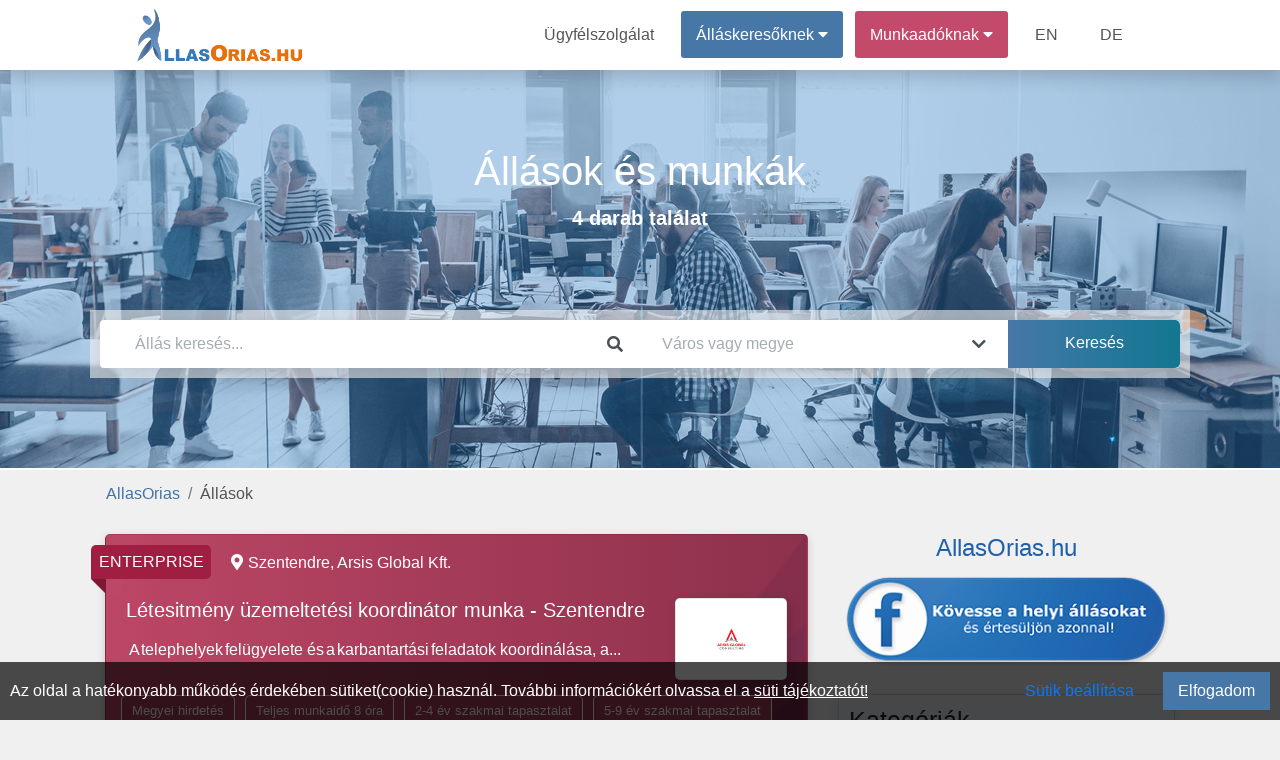

--- FILE ---
content_type: text/html; charset=UTF-8
request_url: https://allasorias.hu/allasok/5-9-ev-szakmai-tapasztalat,foiskola
body_size: 8448
content:
<!DOCTYPE html>
<html lang="hu" prefix="og: http://ogp.me/ns#">
<head>
<meta http-equiv="Content-Type" content="text/html; charset=utf-8">
<link rel="icon" href="/favicon.ico">
<title>5-9 év szakmai tapasztalat | Főiskola állás és munka</title>

<meta name="robots" content="index, follow">
<meta name="keywords" content=" állás, munka, 5-9 év szakmai tapasztalat, Főiskola"><meta name="description" content="Állás és munka: 5-9 év szakmai tapasztalat | Főiskola. Szűkítse találatait állás oldalunkon jobbnál jobb lehetőségekért">
<meta property="fb:app_id" content="422104848937460">
<meta property="og:url" content="https://allasorias.hu/allasok/5-9-ev-szakmai-tapasztalat,foiskola">
<meta property="og:type" content="website">
<meta property="og:title" content="5-9 év szakmai tapasztalat | Főiskola állás és munka">
<meta property="og:description" content="Állás és munka: 5-9 év szakmai tapasztalat | Főiskola. Szűkítse találatait állás oldalunkon jobbnál jobb lehetőségekért">
<meta property="og:image" content="https://allasorias.hu/theme/default/img/site_fblogo.png">
<meta property="og:image:secure_url" content="https://allasorias.hu/theme/default/img/site_fblogo.png">
<meta name="author" content="IT-Nav Hungary Kft.">
<meta name="theme-color" content="#ffffff">
<meta name="msapplication-navbutton-color" content="#ffffff">
<meta name="apple-mobile-web-app-status-bar-style" content="#ffffff">
<meta name="viewport" content="width=device-width, initial-scale=1, maximum-scale=5">
    
        <script>
        const siteOption={"page_link":"https://allasorias.hu","center_link":"https://allasorias.hu","forty_day_free":{'enabled':0,'enabled_marketing_text':0,'start_feature':0,'end_feature':0},"video_apply":{'enabled':1,'enabled_marketing_text':1},"jobTypes_for_question":{'value':"4,5,6,7,8,9,10,11,12"},"job_order_db_discount":{'enabled':1,'start_feature':"2022-09-12 09:20:12",'end_feature':0,'discount':0,'prev':{'0' : {'start' : '2021-01-01 00:00:00','end' : '2022-09-12 09:20:12','discount' : '1',},}},"affilate_discount":{'enabled':1,'start_feature':"2023-05-05 00:00:00",'end_feature':"0",'discount':50}}
        Object.freeze(siteOption);
        </script><script src="/theme/default/js/jquery3.4.1.min.js"></script>
<script src="/theme/default/js/fb_func.min.js?version=1.1"></script><script src="/theme/default/js/gog_func.min.js?version=1.1"></script><script src="/includes/cookie/js/javascript.min.js?version=1.1" defer></script>
<script src="/node_modules/popper.js/dist/umd/popper.min.js"></script>
<script src="/moduls/bootstrap-4.3.1-dist/js/bootstrap.min.js" defer></script>
<link rel="preload" href="/moduls/bootstrap-4.3.1-dist/css/bootstrap.min.css" as="style">
<link rel="preload" href="/moduls/fontawesome-free-5.9.0-web/webfonts/fa-solid-900.woff2" as="font" type="font/woff2" crossorigin="anonymous">
<link rel="preload" href="/moduls/fontawesome-free-5.9.0-web/webfonts/fa-regular-400.woff2" as="font" type="font/woff2" crossorigin="anonymous">
<link href="/moduls/fontawesome-free-5.9.0-web/css/all.min.css" rel="stylesheet">
<link href="/node_modules/@pnotify/core/dist/PNotify.css" rel="stylesheet" type="text/css" />
<link rel="stylesheet" href="/node_modules/@pnotify/core/dist/BrightTheme.css">
<script src="/node_modules/@pnotify/core/dist/PNotify.js" defer></script>
<script src="/node_modules/dompurify/dist/purify.min.js" defer></script>
<script src="/theme/default/js/user_notif_login.min.js?version=1.1" defer></script>

<link rel="stylesheet" href="/moduls/bootstrap-4.3.1-dist/css/bootstrap.min.css">
<link rel="preload" href="/theme/default/css/style.min.css?version=1.3" as="style">
<link rel="stylesheet" type="text/css" href="/theme/default/css/style.min.css?version=1.3">

<style>
.facebook-login-container{
	margin: auto!important;
    display: table!important;
}
#facebook-login-overwrite{
	display: block;
	margin: auto;
	z-index: 99;
	position: absolute;
	cursor: pointer;
}
</style>
<!-- FACEBOOK LOGIN-->
<script async defer crossorigin="anonymous" src="https://connect.facebook.net/hu_HU/sdk.js"></script>
<script>

window.fbAsyncInit = function() {
    FB.init({
      appId            : '422104848937460',
      autoLogAppEvents : true,
        status:true,
        cookie:true,
      xfbml            : false,
      version          : 'v17.0'
    });
    FB.getLoginStatus(function(response){
        fbApiInit = true;
        fbLogStat=response.status;
    });
    var tmp_url_arr=window.location.pathname.split('/');
    if(tmp_url_arr)
    $('#f-login-button').on('click',function(){
        console.log('login_btn');
        fbLogin();
    });
    var FBLoginBtn=document.getElementById('f-login-button');
    var fbLoginState=checkLoginState();
    if((fbLoginState==='connected'|| fbLoginState==='not_authorized') && tmp_url_arr[1]!==undefined && tmp_url_arr[1]==='allaskereso' && tmp_url_arr[2]!==undefined && tmp_url_arr[2]==='kijelentkezes'){
        pageLogout("https://allasorias.hu/allasok/5-9-ev-szakmai-tapasztalat,foiskola",'Facebook');
    }else if((fbLoginState==='not_authorized') && tmp_url_arr[1]!==undefined && tmp_url_arr[1]==='allaskereso' && tmp_url_arr[2]!==undefined && FBLoginBtn!=null){
        fbLogin();
    }
}
function fbGogEnsureInit(callback,y=0) {
    var x=y;
    if(x<=30) {
        x++;
        if (window.fbApiInit) {
            if (callback) {
                callback();
            }
        } else {
            setTimeout(function () {
                fbGogEnsureInit(callback, x);
            }, 50);
        }
    }else if(window.location.pathname=='/allaskereso/kijelentkezes'){
        if(confirm("Nem sikerüt ellenőrizni a közösségi médiás bejelentkezéseket. Folytatja a kijelentkezést?")){
            pageLogout("https://allasorias.hu/allasok/5-9-ev-szakmai-tapasztalat,foiskola");
        }else{
            window.location.replace("/");
        }
    }
}

</script>
<!-- APPLE LOGIN -->
    
        <script src="https://appleid.cdn-apple.com/appleauth/static/jsapi/appleid/1/hu_HU/appleid.auth.js"></script>
        <script>
        document.addEventListener("AppleIDSignInOnSuccess", (data) => {
            console.log(data);
            $.ajax({
                type: "POST",
                url: "/includes/seeker/login/apple.php",
                dataType: "json",
                data: {data:data.detail},
                success:function(ajaxdata){
                    console.log(ajaxdata)
                    if (ajaxdata.success){
                        location.reload();
                    }else{
                        user_notif_show({
                            type:"error",
                            title:"Sikertelen apple bejelentkezés.",
                            text:"Kérjük próbálja újra vagy vegye fel a kapcsolatot az ügyfélszolgálattal."
                        })
                    }
                },
                error:function(error) {
                    console.log(error);
                }
            });
        });
        </script>
<script src="/theme/default/js/javascript.min.js?version=1.3" defer></script>
<script src="/moduls/switchery/dist/switchery.min.js?version=1.1"></script><link rel="stylesheet" type="text/css" href="/moduls/switchery/dist/switchery.min.css?version=1.1"><script>
    const requestStatuses=new Map();
    $(document).ready(function () {
        var open_windows_date = new Date();
        var month=(open_windows_date.getMonth() + 1);
        var day=open_windows_date.getDate();
        var hour=open_windows_date.getHours();
        var min=open_windows_date.getMinutes();
        var sec=open_windows_date.getSeconds();
        if (month<10) month=0+""+month;
        if (day<10) day=0+""+day;
        if (hour<10) hour=0+""+hour;
        if (min<10) min=0+""+min;
        if (sec<10) sec=0+""+sec;
        open_windows_date = open_windows_date.getFullYear() + '-' + month + '-' + day + " " + hour + ":" + min + ":" + sec;
        showed_notifications=new Array();
        show_notification(open_windows_date);
        setInterval(function () {
            if(document.visibilityState==="visible") {
                show_notification(open_windows_date);
            }
        }, 300000);
    });
</script>
</head>
<body class="body-content  category-head-show" ><script>const u_auth=$("body").data("html-identity-auth");</script><nav class="shadow main-nav">
  	<div class="wrapper">
    	<div class="logo"><a href="/"><img title="AllasOrias.hu logó" alt="AllasOrias.hu logó" src="/theme/default/img/site_logo.png" class="logo"></a></div>
    	<input type="radio" name="slider" id="menu-btn">
    	<input type="radio" name="slider" id="close-btn">
    	<ul class="nav-links">
    		<label for="close-btn" class="btn close-btn"><i class="fas fa-times"></i></label>
    		<li><a href="/kapcsolat">Ügyfélszolgálat</a></li>
    		
<li class="nav-seeker-btn">
    <span class="desktop-item">Álláskeresőknek&nbsp;<i class="fas fa-caret-down"></i></span>
    <input type="checkbox" id="showDrop2">
    <label for="showDrop2" class="mobile-item">Álláskeresőknek<i class="fas fa-caret-down"></i></label>
    <ul class="drop-menu drop-menu2">
        <li class="nav-bottom-border"><a href="/allaskereso">Tájékoztató</a></li>
        <li><a  href="https://allasorias.hu/allaskereso/bejelentkezes">Bejelentkezés</a></li>
        <li><a  href="https://allasorias.hu/allaskereso/regisztracio">Regisztráció</a></li>
    </ul>
</li>	
    		
<li class="nav-contact-btn">
    <span class="desktop-item">Munkaadóknak&nbsp;<i class="fas fa-caret-down"></i></span>
    <input type="checkbox" id="showDrop1">
    <label for="showDrop1" class="mobile-item">Munkaadóknak<i class="fas fa-caret-down"></i></label>
    <ul class="drop-menu drop-menu1">
        <li><a href="/munkaado/arak">Árak</a></li>
        <li><a href="/ertekelesek">Értékelések</a></li>
        <li class="nav-bottom-border"><a href="/munkaado">Tájékoztató</a></li>
        <li><a  href="https://allasorias.hu/munkaado/bejelentkezes">Bejelentkezés</a></li>
        <li><a  href="https://allasorias.hu/munkaado/regisztracio">Regisztráció</a></li>
    </ul>
</li>      		<li><a href="/employer">EN</a></li>
      		<li><a href="/arbeitgeber">DE</a></li>
    	</ul>
    	<label for="menu-btn" class="btn menu-btn"><i class="fas fa-bars"></i></label>
  	</div>
</nav>
    <header>
        <div id="headerFirstContentDiv" class="header-background  header-bg-img " style=" display: inherit;">
            <div class='header-inside'>
                <div class="head-bg-cat-job-box header-size">
            <div id="headerNumberHitsContent" class="category-text">
            <div  class="category-text-bg-content"><h1>Állások és munkák</h1><span>4 darab találat</span></div>
            </div>
        </div><div class="header-search-div header-size" style="">
    <div class="header-search-background">
        <div class="card border-0 header-search" style="padding: 0;">
            <form id="search_box">
                <div class="form-row">
                    <div class="mb-0 form-group col-12 col-md-6">
                        <div class="input-group">
                            <input autocomplete="off" type="text" class="form-control" id="headerSearch" placeholder="Állás keresés..." value="">
                            <div class="input-group-append">
                                <span class="input-group-text header-search-icon-span">
                                    <i class="fas fa-search"></i>
                                </span>
                            </div>
                        </div>
                        <div id="headerSearch_live_data" class="city-livesearch"></div>
                    </div>
                    <div class="mb-0 form-group col-12 col-md-4 city-search-div">
                        <div class="input-group">
                            <input type="text" class="form-control" id="city-search-input" autocomplete="off" placeholder="Város vagy megye" value="" data-ascii-name="">
                            <div class="input-group-append">
                                <span class="input-group-text header-search-icon-span">
                                    <i class="fas fa-chevron-down"></i>
                                </span>
                            </div>
                        </div>
                        <div id="city-search-input_live_data" class="city-livesearch"></div>
                    </div>
                    <div class="mb-0 form-group col-12 col-md-2">
                        <input type="submit" class="gradient_blue_button" id="headerSubmit" value="Keresés">
                    </div>
                </div>
            </form>
        </div>
    </div>
</div>            </div>
        </div>
            </header>
    <main class="body-all-content">
    
    <div class="container-fluid breadcrumb-container">
        <div class="row d-block">
            <nav aria-label="breadcrumb">
                <ol class="breadcrumb"><li class="breadcrumb-item"><a href="/">AllasOrias</a></li><li class="breadcrumb-item active">Állások</li>
                </ol>
            </nav>
        </div>
    </div><button class="top-of-page" onclick="topFunction()" title="Lap tetejére">
    <span class="top_icon fa fa-arrow-up"></span>
</button>
<div class="container-fluid content main_content_div ">
    
<div class="row">   
    
    <div class="col-md-8">
    <ul class="list-unstyled">
            <li>
            <div class=" mb-5">
                <div class="card job-in-list job-enterprise  " data-url="https://allasorias.hu/munka/199949/letesitmeny-uzemeltetesi-koordinator-munka-szentendre-at-arsis-global-kft" data-target="">
                    <div class="job-wave">
                        <div class="job-type job-type-enterprise">
                            <span class="card-type-name">ENTERPRISE</span>
                        </div>
                        <div class="card-body jobs">
                            <div class="job-location">
                                <i class="fas fa-map-marker-alt"></i>Szentendre, Arsis Global Kft.
                            </div><div class="job-logo" style="">
                                <div class="job-logo-inner" >
                                    <img class="lazy" src="/theme/default/img/bg-img-1x.jpg" data-src="https://allasorias.hu/uploads/contact/437d432e126269160c1cc4e0fc72f1ee/1768301024-arsis-2020-logo-consulting-concept-2-jpg-horizontal.jpg" alt="Létesitmény üzemeltetési koordinátor munka - Szentendre - Arsis Global Kft.">
                                </div>
                            </div>     <div class="job-content">
                                <div class="job-title mb-3 mt-2">
                                    <a   href="https://allasorias.hu/munka/199949/letesitmeny-uzemeltetesi-koordinator-munka-szentendre-at-arsis-global-kft" data-type="a"><h2 data-type="a">Létesitmény üzemeltetési koordinátor munka - Szentendre</h2></a>
                                </div>
                                <div class="job-text mb-4">
                                    <p>
	 A telephelyek felügyelete és a karbantartási feladatok koordinálása, a...</p>
                                </div>
                                <div class="job-labels mb-3">
                                    <span>Megyei hirdetés</span><span>Teljes munkaidő 8 óra</span><span>2-4 év szakmai tapasztalat</span><span>5-9 év szakmai tapasztalat</span><span>10 vagy több év szakmai tapasztalat</span><span>Szakközépiskola</span><span>Technikum</span><span>Főiskola</span><span>Egyetem</span><span>Angol</span><span>Általános</span><span>Beosztott</span>
                                </div>
                            </div>
                        </div>
                        <div class="job-footer">
                            
                            <div class="job-footer-category-name">
                                Épület karbantartó
                            </div>
                            <div class="job-footer-time">
                                2026. 01. 29.
                            </div>
                        </div>
                    </div>
                </div>
            <div>
            </li>
            
            <li>
            <div class=" mb-5">
                <div class="card job-in-list job-start  " data-url="https://allasorias.hu/munka/200020/villanyszerelo-es-vagy-villamos-mernok-allas-pecsen-at-reovil-kft" data-target="">
                    <div class="job-wave">
                        <div class="job-type job-type-start">
                            <span class="card-type-name">START</span>
                        </div>
                        <div class="card-body jobs">
                            <div class="job-location">
                                <i class="fas fa-map-marker-alt"></i>Pécs, REOVIL Kft.
                            </div><div class="job-logo" style="">
                                <div class="job-logo-inner" >
                                    <img class="lazy" src="/theme/default/img/bg-img-1x.jpg" data-src="/theme/default/img/blue-baba-120x120.png" alt="Villanyszerelő és /vagy villamos mérnök állás Pécsen - REOVIL Kft.">
                                </div>
                            </div>     <div class="job-content">
                                <div class="job-title mb-3 mt-2">
                                    <a   href="https://allasorias.hu/munka/200020/villanyszerelo-es-vagy-villamos-mernok-allas-pecsen-at-reovil-kft" data-type="a"><h2 data-type="a">Villanyszerelő és /vagy villamos mérnök állás Pécsen</h2></a>
                                </div>
                                <div class="job-text mb-4">
                                    <p>
	Villamos rendszerek tervezése, kivitelezése, üzemeltetése és villamos berendezések biztonsági felülvizsgálata.


	Tapasztalat.
	Jogosítvány.


	Jó kereseti lehetőség.

Cégünk 1996 óta foglalkozik villamos rendszerek tervezésével, kivitelezésével, üzemeltetésével és villamos berendezések...</p>
                                </div>
                                <div class="job-labels mb-3">
                                    <span>Megyei hirdetés</span><span>Teljes munkaidő 8 óra</span><span>Pályakezdő/friss diplomás</span><span>1-2 év szakmai tapasztalat</span><span>2-4 év szakmai tapasztalat</span><span>5-9 év szakmai tapasztalat</span><span>10 vagy több év szakmai tapasztalat</span><span>Szakiskola / szakmunkás képző</span><span>Szakközépiskola</span><span>Technikum</span><span>Főiskola</span><span>Egyetem</span><span>Nem szükséges nyelvtudás</span><span>Általános</span><span>Többműszakos</span><span>Beosztott</span><span>Közép vezető</span>
                                </div>
                            </div>
                        </div>
                        <div class="job-footer">
                            
                            <div class="job-footer-category-name">
                                Villanyszerelő
                            </div>
                            <div class="job-footer-time">
                                2026. 01. 28.
                            </div>
                        </div>
                    </div>
                </div>
            <div>
            </li>
            
            <li>
            <div class=" mb-5">
                <div class="card job-in-list job-start  " data-url="https://allasorias.hu/munka/199947/nagykereskedelmi-elado-villamosipar-munka-pecsi-munkavegzessel-at-vill-techno-kft" data-target="">
                    <div class="job-wave">
                        <div class="job-type job-type-start">
                            <span class="card-type-name">START</span>
                        </div>
                        <div class="card-body jobs">
                            <div class="job-location">
                                <i class="fas fa-map-marker-alt"></i>Pécs, VILL-TECHNO Kft.
                            </div><div class="job-logo" style="">
                                <div class="job-logo-inner" >
                                    <img class="lazy" src="/theme/default/img/bg-img-1x.jpg" data-src="https://allasorias.hu/uploads/contact/44b422a6d1df1d47db5d50a8d0aaca5d/1768288924-vt-logo.JPG" alt="Nagykereskedelmi eladó (villamosipar) munka pécsi munkavégzéssel - VILL-TECHNO Kft.">
                                </div>
                            </div>     <div class="job-content">
                                <div class="job-title mb-3 mt-2">
                                    <a   href="https://allasorias.hu/munka/199947/nagykereskedelmi-elado-villamosipar-munka-pecsi-munkavegzessel-at-vill-techno-kft" data-type="a"><h2 data-type="a">Nagykereskedelmi eladó (villamosipar) munka pécsi munkavégzéssel</h2></a>
                                </div>
                                <div class="job-text mb-4">
                                    <p>
	Műszaki szaktanácsadás a partnerek számára.
	Árajánlatkészítés.
	Beszállítókkal, vevőkkel történő kapcsolattartás.
	Raktárkészlet ellenőrzése, termékek beszerzése.
	Gyártáselőkészítés.
	A szállítókkal kapcsolatos nem megfelelőségek nyilvántartása, kezelése.


	Informatikai...</p>
                                </div>
                                <div class="job-labels mb-3">
                                    <span>Teljes munkaidő 8 óra</span><span>1-2 év szakmai tapasztalat</span><span>2-4 év szakmai tapasztalat</span><span>5-9 év szakmai tapasztalat</span><span>10 vagy több év szakmai tapasztalat</span><span>Szakiskola / szakmunkás képző</span><span>Szakközépiskola</span><span>Technikum</span><span>OKJ</span><span>Főiskola</span><span>Nem szükséges nyelvtudás</span><span>Általános</span><span>Beosztott</span>
                                </div>
                            </div>
                        </div>
                        <div class="job-footer">
                            
                            <div class="job-footer-category-name">
                                Értékesítési munkatárs
                            </div>
                            <div class="job-footer-time">
                                2026. 01. 13.
                            </div>
                        </div>
                    </div>
                </div>
            <div>
            </li>
            
            <li>
            <div class=" mb-5">
                <div class="card job-in-list job-start  " data-url="https://allasorias.hu/munka/199882/muszaki-elokeszito-magas-melyepito-technikus-allas-egerben-at-frenyo-es-tarsai-kft" data-target="">
                    <div class="job-wave">
                        <div class="job-type job-type-start">
                            <span class="card-type-name">START</span>
                        </div>
                        <div class="card-body jobs">
                            <div class="job-location">
                                <i class="fas fa-map-marker-alt"></i>Eger, FRENYÓ ÉS TÁRSAI Kft.
                            </div><div class="job-logo" style="">
                                <div class="job-logo-inner" >
                                    <img class="lazy" src="/theme/default/img/bg-img-1x.jpg" data-src="/theme/default/img/blue-baba-120x120.png" alt="Műszaki előkészítő, magas-, mélyépítő technikus állás Egerben - FRENYÓ ÉS TÁRSAI Kft.">
                                </div>
                            </div>     <div class="job-content">
                                <div class="job-title mb-3 mt-2">
                                    <a   href="https://allasorias.hu/munka/199882/muszaki-elokeszito-magas-melyepito-technikus-allas-egerben-at-frenyo-es-tarsai-kft" data-type="a"><h2 data-type="a">Műszaki előkészítő, magas-, mélyépítő technikus állás Egerben</h2></a>
                                </div>
                                <div class="job-text mb-4">
                                    <p>
	Tervdokumentációk felmérése,
	Az adott projektekhez az anyagszükséglet felmérése,
	Projektben résztvevőkkel szoros együttműködés,
	Ajánlatok, szerződések készítése,
	Teljesítési igazolások, felmérések és elszámolások készítése,
	Átadási dokumentációk összeállítása- Alvállalkozók...</p>
                                </div>
                                <div class="job-labels mb-3">
                                    <span>Megyei hirdetés</span><span>Teljes munkaidő 8 óra</span><span>1-2 év szakmai tapasztalat</span><span>2-4 év szakmai tapasztalat</span><span>5-9 év szakmai tapasztalat</span><span>10 vagy több év szakmai tapasztalat</span><span>Gimnázium</span><span>Szakközépiskola</span><span>Technikum</span><span>Főiskola</span><span>Egyetem</span><span>Nem szükséges nyelvtudás</span><span>Általános</span><span>Beosztott</span>
                                </div>
                            </div>
                        </div>
                        <div class="job-footer">
                            
                            <div class="job-footer-category-name">
                                Tervező, előkészítő
                            </div>
                            <div class="job-footer-time">
                                2026. 01. 05.
                            </div>
                        </div>
                    </div>
                </div>
            <div>
            </li>
            </ul></div>
        <div class="col-md-4">
            <span class="text-center fb-before-text"><h2>AllasOrias.hu</h2></span>
            <div class="facebook-box">
                <a rel="noopener noreferrer nofollow" target="_blank" href="https://www.facebook.com/allasorias">
                    <div class="facebook-box-img"></div>
                </a>
            </div>
            <br>
            
    <div class="mobile-filters-background" onclick="hide_mobile_filter();"></div>
    <div onclick="show_mobile_filter();" class="phone-filter-btn">
        <span class="fa fa-filter"></span>
    </div>
    <div class='mobile-filter-close-arrow' onclick='hide_mobile_filter();'>
        <span class="fa fa-arrow-left"></span>
    </div><div class='filters'>
        <div class="card sidebar-filter sidebar-color category-name">
            <h2 class='filter-title'>Kategóriák</h2>
        </div>
        <div class="card sidebar-filter sidebar-color category-content">
            <ul class="filter_body">
                
        <li>
            <a class='unselected-category' href='/allasok/epitoipar-epiteszet/5-9-ev-szakmai-tapasztalat,foiskola'>
                <span class="sidebar-category-name">Építőipar, építészet</span>
            </a>
        </li>
        <li>
            <a class='unselected-category' href='/allasok/kereskedelem-ertekesites/5-9-ev-szakmai-tapasztalat,foiskola'>
                <span class="sidebar-category-name">Kereskedelem, értékesítés</span>
            </a>
        </li>
        <li>
            <a class='unselected-category' href='/allasok/szakmunka/5-9-ev-szakmai-tapasztalat,foiskola'>
                <span class="sidebar-category-name">Szakmunka</span>
            </a>
        </li>
            </ul>
        </div>
            <div class="card sidebar-filter sidebar-color label-name">
                <h2 class='filter-title'>Foglalkoztatás jellege</h2>
            </div>
            
            <div class="card sidebar-filter sidebar-color label-content">
                <ul class="filter_body">
                    <li><a class="unselected-label" href="/allasok/teljes-munkaido-8-ora,5-9-ev-szakmai-tapasztalat,foiskola"><span class="sidebar-label-name">Teljes munkaidő 8 óra</span></a></li>
                </ul>
            </div>
            <div class="card sidebar-filter sidebar-color label-name">
                <h2 class='filter-title'>Munkarend</h2>
            </div>
            
            <div class="card sidebar-filter sidebar-color label-content">
                <ul class="filter_body">
                    <li><a class="unselected-label" href="/allasok/altalanos-munkarend,5-9-ev-szakmai-tapasztalat,foiskola"><span class="sidebar-label-name">Általános</span></a></li><li><a class="unselected-label" href="/allasok/tobbmuszakos-munkarend,5-9-ev-szakmai-tapasztalat,foiskola"><span class="sidebar-label-name">Többműszakos</span></a></li>
                </ul>
            </div>
            <div class="card sidebar-filter sidebar-color label-name">
                <h2 class='filter-title'>Elvárt tapasztalat</h2>
            </div>
            
            <div class="card sidebar-filter sidebar-color label-content">
                <ul class="filter_body">
                    <li><a class="selected-label" href="/allasok/foiskola"><span class="sidebar-label-name">5-9 év szakmai tapasztalat</span></a></li>
                </ul>
            </div>
            <div class="card sidebar-filter sidebar-color label-name">
                <h2 class='filter-title'>Elvárt végzettség</h2>
            </div>
            
            <div class="card sidebar-filter sidebar-color label-content">
                <ul class="filter_body">
                    <li><a class="selected-label" href="/allasok/5-9-ev-szakmai-tapasztalat"><span class="sidebar-label-name">Főiskola</span></a></li>
                </ul>
            </div>
            <div class="card sidebar-filter sidebar-color label-name">
                <h2 class='filter-title'>Szükséges nyelvtudás</h2>
            </div>
            
            <div class="card sidebar-filter sidebar-color label-content">
                <ul class="filter_body">
                    <li><a class="unselected-label" href="/allasok/5-9-ev-szakmai-tapasztalat,foiskola,angol"><span class="sidebar-label-name">Angol</span></a></li><li><a class="unselected-label" href="/allasok/5-9-ev-szakmai-tapasztalat,foiskola,nem-szukseges-nyelvtudas"><span class="sidebar-label-name">Nem szükséges nyelvtudás</span></a></li>
                </ul>
            </div>
            <div class="card sidebar-filter sidebar-color label-name">
                <h2 class='filter-title'>Beosztás</h2>
            </div>
            
            <div class="card sidebar-filter sidebar-color label-content">
                <ul class="filter_body">
                    <li><a class="unselected-label" href="/allasok/5-9-ev-szakmai-tapasztalat,foiskola,beosztott"><span class="sidebar-label-name">Beosztott</span></a></li><li><a class="unselected-label" href="/allasok/5-9-ev-szakmai-tapasztalat,foiskola,kozep-vezeto"><span class="sidebar-label-name">Közép vezető</span></a></li>
                </ul>
            </div></div>
        </div></div>
    <div class="cookie-permission fixed-bottom">
    	Az oldal a hatékonyabb működés érdekében sütiket(cookie) használ. További információkért olvassa el a <a href="/suti-tajekoztato" class="cookie_link">süti tájékoztatót!</a>
        <div class="float-right d-flex">
            <span class="btn btn-link mr-3" id="set-cookie">Sütik beállítása</span>
            <button class="blue_button" id="allow-cookie">Elfogadom</button>
        </div>
    </div>
<div class="modal fade modal-design success_modal" id="cookie-modal" tabindex="-1" role="dialog"  aria-modal="true" > 
    <div class="modal-dialog modal-dialog-centered modal-xl" role="document">
        <div class="modal-content">
            <div class="modal-header">
                <h4 class="modal-title">Sütik beállítása</h4>
            </div>  
            <div class="modal-body">
                <div class="row">
                    <div class="col-12 col-md-3 col-lg-2">
                        <div class="row" id="cookies-menu">
                            <div id="important-cookies" class="col-6 col-md-12 selected-cookie" onclick="show_cookie_info(this)">Fontos sütik</div>
                            <div id="non-important-cookies" class="col-6 col-md-12" onclick="show_cookie_info(this)">Funkcionális sütik</div>
                            <div id="statistics-cookies" class="col-6 col-md-12" onclick="show_cookie_info(this)">Statisztikai sütik</div>
                            <div id="marketing-cookies" class="col-6 col-md-12" onclick="show_cookie_info(this)">Marketing sütik</div>
                        </div>
                    </div>
                    <div id="cookie-contents" class="col-12 col-md-9 col-lg-10">
                        <div id="important-cookies-content" class="selected-cookie-content">
                            <div class="row">
                                <div class="col-12 col-sm-11">A szükséges sütik elengedhetetlenek a weboldal megfelelő működéséhez. Ez a kategória csak olyan sütiket tartalmaz, amelyek biztosítják a webhely alapvető funkcióit és biztonsági jellemzőit. Ezek a sütik nem tárolnak személyes adatokat.</div>
                                <div class="col-12 col-sm-1 d-flex">
                                    <div class="m-auto" style="display: grid">
                                        <label class="m-auto">Be</label>
                                        <input disabled type="checkbox" class="switchery" id="important-cookies-input" checked>
                                    </div>
                                </div>
                            </div>
                        </div>
                        <div id="non-important-cookies-content">
                            <div class="row">
                                <div class="col-12 col-sm-11">Azok a sütik, amelyek nem feltétlenül szükségesek a weboldal működéséhez, csak az ön kényelmére szolgálnak, ilyen például mikor a webhely emlékszik az ön bejelentkezési adataira és automatikusan bejelentkezteti.</div>
                                <div class="col-12 col-sm-1 d-flex">
                                    <div class="m-auto" style="display: grid">
                                        <label class="m-auto">Be</label>
                                        <input type="checkbox" class="switchery" id="non-important-cookies-input" checked>
                                    </div>
                                </div>
                            </div>
                        </div>
                        <div id="statistics-cookies-content">
                            <div class="row">
                                <div class="col-12 col-sm-11">Ezek a cookie-k információkat gyűjtenek arról, hogy miként használja a webhelyet, például, hogy mely oldalakat látogatta meg és mely linkekre kattintott. Ezen információk egyike sem használható fel az Ön azonosítására. Mindez összesítve van, ezért anonimizált. Egyetlen céljuk a weboldal funkcióinak fejlesztése. Ide tartoznak a harmadik felektől származó elemzési szolgáltatások sütik, amennyiben a sütik kizárólag a meglátogatott webhely tulajdonosának kizárólagos használatát szolgálják.</div>
                                <div class="col-12 col-sm-1 d-flex">
                                    <div class="m-auto" style="display: grid">
                                        <label class="m-auto">Be</label>
                                        <input type="checkbox" class="switchery" id="statistics-cookies-input" checked>
                                    </div>
                                </div>
                            </div>    
                        </div>
                        <div id="marketing-cookies-content">
                            <div class="row">
                                <div class="col-12 col-sm-11">Ezek a cookie-k nyomon követik az Ön online tevékenységét, hogy segítsenek a hirdetőknek relevánsabb hirdetéseket megjeleníteni, vagy korlátozzák, hogy hányszor látja meg a hirdetést. Ezek a sütik megoszthatják ezeket az információkat más szervezetekkel vagy hirdetőkkel.</div>
                                <div class="col-12 col-sm-1 d-flex">
                                    <div class="m-auto" style="display: grid">
                                        <label class="m-auto">Be</label>
                                        <input type="checkbox" class="switchery" id="marketing-cookies-input" checked>
                                    </div>
                                </div>
                            </div>
                        </div>
                    </div>
                </div>
            </div>     
            <div class="modal-footer">
                <button type="button" class="close_button" data-dismiss="modal" id="allow-cookie-modal">Elfogadás</button> 
            </div>   
        </div> 
    </div>
</div>    <div class="modal" tabindex="-1" id="constant_modal" role="dialog" >
        <div class="modal-dialog" role="document">
            <div class="modal-content">
                <div class="modal-header">
                    <h5 class="modal-title"></h5>
                    <button type="button" class="close" data-dismiss="modal" aria-label="Close">
                        <span aria-hidden="true">&times;</span>
                    </button>
                </div>
                <div class="modal-body"></div>
                <div class="modal-footer"></div>
            </div>
        </div>
    </div>
</div>
<div id="back_button_div" class="all_site_btn_css"></div>        </main>
    <footer >
	<div class="container-fluid content">
        		<div class="row footer-copyright">
			<div class="col-md-12">
				<p class="text-center pt-3">
                    "Országos Állásportál."                    <br>
    				Minden jog fentartva © 2026. <a href="https://allasorias.hu">AllasOrias.hu</a><br>
    				Üzemeltető: IT-Nav Hungary Kft. | "Az elsők közé navigáljuk!"
				</p>
			</div>
		</div>
        	</div>
</footer>    <script>
        $(document).ready(function() {
            $('.js-banner-tracker').each(function() {
                let bannerContainer = $(this);
                let bannerId = bannerContainer.data('banner-id');
                let bannerLink = bannerContainer.find('.banner-link');
                reportImpression(bannerId);
                bannerLink.on('click', function() {
                    reportClick(bannerId);
                });
            });
            function reportImpression(bannerId) {
                actionAjax({a_type:"banner_impression",nla_mode:true,data:{bannerId:bannerId}});
            }
            function reportClick(bannerId) {
                actionAjax({a_type:"banner_click",nla_mode:true,data:{bannerId:bannerId}});
            }
        });
    </script>
    </body>
</html>